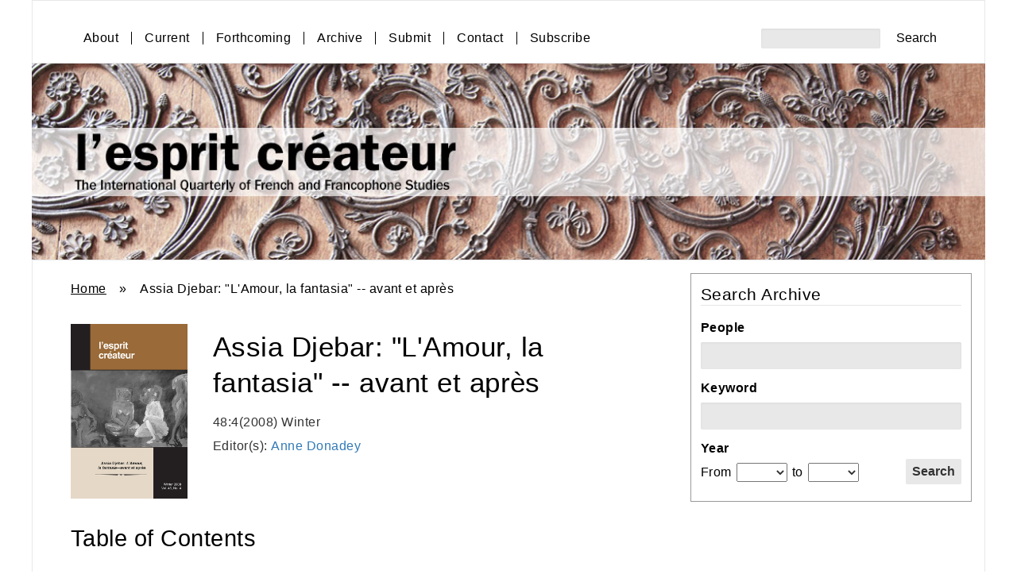

--- FILE ---
content_type: text/html; charset=UTF-8
request_url: https://www.espritcreateur.org/issue/assia-djebar-lamour-la-fantasia-avant-et-apr%C3%A8s
body_size: 35436
content:
<!DOCTYPE html>
<html lang="en" dir="ltr" prefix="content: http://purl.org/rss/1.0/modules/content/  dc: http://purl.org/dc/terms/  foaf: http://xmlns.com/foaf/0.1/  og: http://ogp.me/ns#  rdfs: http://www.w3.org/2000/01/rdf-schema#  schema: http://schema.org/  sioc: http://rdfs.org/sioc/ns#  sioct: http://rdfs.org/sioc/types#  skos: http://www.w3.org/2004/02/skos/core#  xsd: http://www.w3.org/2001/XMLSchema# ">
  <head>
    <meta charset="utf-8" />
<script async src="https://www.googletagmanager.com/gtag/js?id=UA-377878593"></script>
<script>window.dataLayer = window.dataLayer || [];function gtag(){dataLayer.push(arguments)};gtag("js", new Date());gtag("set", "developer_id.dMDhkMT", true);gtag("config", "UA-377878593", {"groups":"default","anonymize_ip":true,"page_placeholder":"PLACEHOLDER_page_path"});</script>
<link rel="canonical" href="https://www.espritcreateur.org/issue/assia-djebar-lamour-la-fantasia-avant-et-apr%C3%A8s" />
<meta name="Generator" content="Drupal 9 (https://www.drupal.org)" />
<meta name="MobileOptimized" content="width" />
<meta name="HandheldFriendly" content="true" />
<meta name="viewport" content="width=device-width, initial-scale=1.0" />
<link rel="icon" href="/themes/custom/jhup_basic/favicon.ico" type="image/vnd.microsoft.icon" />

    <title>Assia Djebar: &quot;L&#039;Amour, la fantasia&quot; -- avant et après | L&#039;Esprit Createur</title>
    <link rel="stylesheet" media="all" href="/sites/default/files/css/css_uzvrkhaWwR08Auub7eXD5hi-mpXoLjs0OeLFmTUhG2o.css" />
<link rel="stylesheet" media="all" href="/sites/default/files/css/css_susm2tVtTFIjXxQo18kYVoU_Q8peayB23Jns0rLShuE.css" />
<link rel="stylesheet" media="print" href="/sites/default/files/css/css_nCi3uQB4VLfMAIpbxzxP1N6XBGM-xeFBEaJbkGm80Vk.css" />

    
  </head>
          
      <body class="page-issue-assia-djebar-lamour-la-fantasia-avant-et-après section-issue role--anonymous with-subnav sidebar-second one-sidebar">
    <div id="skip">
      <a href="#main-menu" class="visually-hidden focusable skip-link">
        Skip to main navigation
      </a>
    </div>
    
      <div class="dialog-off-canvas-main-canvas" data-off-canvas-main-canvas>
    <div class="layout-container">

  <!-- ______________________ HEADER _______________________ -->

      <header id="header">
      <div class="container">
        <div id="header-region">
          <div>
            <div class="views-exposed-form block-views block-exposedformarchive-searchpage-1" data-drupal-selector="views-exposed-form-archive-search-page-1" id="block-exposedformarchive-searchpage-1">
  
    
      <form action="/search/archive" method="get" id="views-exposed-form-archive-search-page-1" accept-charset="UTF-8">
  <div class="js-form-item form-item js-form-type-textfield form-item-search-api-fulltext-people js-form-item-search-api-fulltext-people">
      <label for="edit-search-api-fulltext-people--2">People</label>
        <input data-drupal-selector="edit-search-api-fulltext-people" type="text" id="edit-search-api-fulltext-people--2" name="search_api_fulltext_people" value="" size="30" maxlength="128" class="form-text" />

        </div>
<div class="js-form-item form-item js-form-type-textfield form-item-search-api-fulltext js-form-item-search-api-fulltext">
      <label for="edit-search-api-fulltext--2">Keyword</label>
        <input data-drupal-selector="edit-search-api-fulltext" type="text" id="edit-search-api-fulltext--2" name="search_api_fulltext" value="" size="30" maxlength="128" class="form-text" />

        </div>
<fieldset data-drupal-selector="edit-aggregated-years-wrapper" id="edit-aggregated-years-wrapper--2" class="js-form-item form-item js-form-wrapper form-wrapper">
      <legend>
    <span class="fieldset-legend">Year</span>
  </legend>
  <div class="fieldset-wrapper">
                <div class="js-form-item form-item js-form-type-select form-item-aggregated-years-min js-form-item-aggregated-years-min">
      <label for="edit-aggregated-years-min--2">From</label>
        <select data-drupal-selector="edit-aggregated-years-min" id="edit-aggregated-years-min--2" name="aggregated_years[min]" class="form-select"><option value="" selected="selected"></option><option value="2026">2026</option><option value="2025">2025</option><option value="2024">2024</option><option value="2023">2023</option><option value="2022">2022</option><option value="2021">2021</option><option value="2020">2020</option><option value="2019">2019</option><option value="2018">2018</option><option value="2017">2017</option><option value="2016">2016</option><option value="2015">2015</option><option value="2014">2014</option><option value="2013">2013</option><option value="2012">2012</option><option value="2011">2011</option><option value="2010">2010</option><option value="2009">2009</option><option value="2008">2008</option><option value="2007">2007</option><option value="2006">2006</option><option value="2005">2005</option><option value="2004">2004</option><option value="2003">2003</option><option value="2002">2002</option><option value="2001">2001</option><option value="2000">2000</option><option value="1999">1999</option><option value="1998">1998</option><option value="1997">1997</option><option value="1996">1996</option><option value="1995">1995</option><option value="1994">1994</option><option value="1993">1993</option><option value="1992">1992</option><option value="1991">1991</option><option value="1990">1990</option><option value="1989">1989</option><option value="1988">1988</option><option value="1987">1987</option><option value="1986">1986</option><option value="1985">1985</option><option value="1984">1984</option><option value="1983">1983</option><option value="1982">1982</option><option value="1981">1981</option><option value="1980">1980</option><option value="1979">1979</option><option value="1978">1978</option><option value="1977">1977</option><option value="1976">1976</option><option value="1975">1975</option><option value="1974">1974</option><option value="1973">1973</option><option value="1972">1972</option><option value="1971">1971</option><option value="1970">1970</option><option value="1969">1969</option><option value="1968">1968</option><option value="1967">1967</option><option value="1966">1966</option><option value="1965">1965</option><option value="1964">1964</option><option value="1963">1963</option><option value="1962">1962</option><option value="1961">1961</option><option value="1960">1960</option></select>
        </div>
<div class="js-form-item form-item js-form-type-select form-item-aggregated-years-max js-form-item-aggregated-years-max">
      <label for="edit-aggregated-years-max--2">to</label>
        <select data-drupal-selector="edit-aggregated-years-max" id="edit-aggregated-years-max--2" name="aggregated_years[max]" class="form-select"><option value="" selected="selected"></option><option value="2026">2026</option><option value="2025">2025</option><option value="2024">2024</option><option value="2023">2023</option><option value="2022">2022</option><option value="2021">2021</option><option value="2020">2020</option><option value="2019">2019</option><option value="2018">2018</option><option value="2017">2017</option><option value="2016">2016</option><option value="2015">2015</option><option value="2014">2014</option><option value="2013">2013</option><option value="2012">2012</option><option value="2011">2011</option><option value="2010">2010</option><option value="2009">2009</option><option value="2008">2008</option><option value="2007">2007</option><option value="2006">2006</option><option value="2005">2005</option><option value="2004">2004</option><option value="2003">2003</option><option value="2002">2002</option><option value="2001">2001</option><option value="2000">2000</option><option value="1999">1999</option><option value="1998">1998</option><option value="1997">1997</option><option value="1996">1996</option><option value="1995">1995</option><option value="1994">1994</option><option value="1993">1993</option><option value="1992">1992</option><option value="1991">1991</option><option value="1990">1990</option><option value="1989">1989</option><option value="1988">1988</option><option value="1987">1987</option><option value="1986">1986</option><option value="1985">1985</option><option value="1984">1984</option><option value="1983">1983</option><option value="1982">1982</option><option value="1981">1981</option><option value="1980">1980</option><option value="1979">1979</option><option value="1978">1978</option><option value="1977">1977</option><option value="1976">1976</option><option value="1975">1975</option><option value="1974">1974</option><option value="1973">1973</option><option value="1972">1972</option><option value="1971">1971</option><option value="1970">1970</option><option value="1969">1969</option><option value="1968">1968</option><option value="1967">1967</option><option value="1966">1966</option><option value="1965">1965</option><option value="1964">1964</option><option value="1963">1963</option><option value="1962">1962</option><option value="1961">1961</option><option value="1960">1960</option></select>
        </div>

          </div>
</fieldset>
<div data-drupal-selector="edit-actions" class="form-actions js-form-wrapper form-wrapper" id="edit-actions--2"><input data-drupal-selector="edit-submit-archive-search-2" type="submit" id="edit-submit-archive-search--2" value="Search" class="button js-form-submit form-submit" />
</div>


</form>

  </div>

            <div id="block-mainmenu" class="block-superfish block-mainmenu">
  
    
      
<ul id="superfish-main" class="menu sf-menu sf-main sf-horizontal sf-style-none">
  
<li id="main-menu-link-content14aa3220-3dea-44a0-b99b-ec9c57c56028" class="sf-depth-1 sf-no-children"><a href="/about-journal" title="" class="sf-depth-1">About</a></li><li id="main-menu-link-contentb2e5387a-25c0-4dcf-9339-6238c8efa037" class="sf-depth-1 sf-no-children"><a href="/current-issue" class="sf-depth-1">Current</a></li><li id="main-menu-link-content517fc07e-2397-44f9-8abb-89daa60219d1" class="sf-depth-1 sf-no-children"><a href="/forthcoming-issues" title="" class="sf-depth-1">Forthcoming</a></li><li id="main-menu-link-contentbdba278f-a8bb-4d05-9e9b-77ce9f586287" class="sf-depth-1 sf-no-children"><a href="/archive" class="sf-depth-1">Archive</a></li><li id="main-menu-link-content0e036037-d466-4520-b7e9-5f4f41bf7a4d" class="sf-depth-1 sf-no-children"><a href="/submit" title="" class="sf-depth-1">Submit</a></li><li id="main-menu-link-content9a133a81-736d-4fe9-808e-fef50ed035dd" class="sf-depth-1 sf-no-children"><a href="/contact" title="Contact" class="sf-depth-1">Contact</a></li><li id="main-menu-link-contentd9e17d9d-7ec0-4541-88fc-286eacc022e4" class="sf-depth-1 sf-no-children"><a href="https://www.press.jhu.edu/journals/cart/for-sale?oc=1173" title="" class="sf-depth-1 sf-external">Subscribe</a></li>
</ul>

  </div>

          </div>
        </div>
                  <a href="/">
            <div id="block-archiveheader-2" class="block-block-content block-archiveheader-2">
  
    
      
            <div class="header_image__image">  <img loading="lazy" src="/sites/default/files/2022-03/header3.jpg" width="1170" height="241" alt="Archive Header" typeof="foaf:Image" />

</div>
      
  </div>

          </a>
              </div>
    </header><!-- /#header -->
  
  
  <!-- ______________________ MAIN _______________________ -->

  <div id="main">
    <div class="container">
      <div id="content-wrapper">
        <section id="content">

          <div id="content-header">

            

                          <div id="highlighted">  <div>
    <div data-drupal-messages-fallback class="hidden"></div>

  </div>
</div>
            
            

            
            
            

            
            
          </div><!-- /#content-header -->

          <div id="content-area">
              <div>
    <div id="block-jhup-basic-breadcrumbs" class="block-system block-jhup-basic-breadcrumbs">
  
    
        <nav class="breadcrumb" role="navigation" aria-labelledby="system-breadcrumb">
    <h2 id="system-breadcrumb" class="visually-hidden">Breadcrumb</h2>
    <ol>
          <li>
                  <a href="/">Home</a>
              </li>
          <li>
                  Assia Djebar: &quot;L&#039;Amour, la fantasia&quot; -- avant et après
              </li>
        </ol>
  </nav>
  

  </div>
<div id="block-jhup-basic-content" class="block-system block-jhup-basic-content">
  
    
      

<article data-history-node-id="191" role="article" about="/issue/assia-djebar-lamour-la-fantasia-avant-et-apr%C3%A8s" class="node issue issue--layout-full">

  <div class="content">

          
            <div class="issue__cover">  <img loading="lazy" src="/sites/default/files/styles/issue_cover/public/covers/esp_48.4_front.jpg?itok=1Cwfij2T" width="147" height="220" alt="Issue Cover" typeof="foaf:Image" />


</div>
      
    
    <div class='issue__info__container'>
      <h1 class="issue__title">
        <span>Assia Djebar: &quot;L&#039;Amour, la fantasia&quot; -- avant et après</span>

      </h1>
            <div class='issue__info__inner'>
        <span class='issue__info__volume'>48:4</span>
        <span class='issue__info__year'>(2008) Winter<span>
      </div>
      <div class="issue__editor__wrapper">Editor(s): 
      <div class="issue__person">
              <div><a href="/people/anne-donadey" hreflang="en">Anne Donadey</a></div>
          </div>
  </div>
          </div>
  </div><!-- /.content -->

      <h2>Table of Contents</h2>
    <div class="views-element-container"><div class="js-view-dom-id-5c4f9039a0ffdf28aa96037a3654b78dc59008b2f8b84c5ff4d8e15cb3f8aaac view__articles_in_issue">
  
  
  

  
  
  

      <div class="views-row">

  
<article data-history-node-id="1810" role="article" about="/article/introduction-3" typeof="schema:Article" class="node article article--layout-teaser">

      <header>
                <a href="/article/introduction-3" rel="bookmark" class='french'><span property="schema:name">Introduction</span>
</a>
          </header>
  
  <div class="content">
    <div class="article__author__wrapper">Author(s): 
      <div class="article__person">
              <div><a href="/people/anne-donadey" hreflang="en">Anne Donadey</a></div>
          </div>
  </div>
    <div class="article__pages__wrapper">Pages: 
            <div class="article__start-page">1</div>
       - 
            <div class="article__end-page">4</div>
      </div>
  </div><!-- /.content -->

</article><!-- /.node -->
</div>
    <div class="views-row">

  
<article data-history-node-id="1811" role="article" about="/article/ecrire-de-main-morte-ou-lart-de-la-c%C3%A9sure-chez-assia-djebar" typeof="schema:Article" class="node article article--layout-teaser">

      <header>
                <a href="/article/ecrire-de-main-morte-ou-lart-de-la-c%C3%A9sure-chez-assia-djebar" rel="bookmark" class='french'><span property="schema:name">Ecrire de main morte ou l&#039;art de la césure chez Assia Djebar</span>
</a>
          </header>
  
  <div class="content">
    <div class="article__author__wrapper">Author(s): 
      <div class="article__person">
              <div><a href="/people/mireille-calle-gruber" hreflang="en">Mireille Calle-Gruber</a></div>
          </div>
  </div>
    <div class="article__pages__wrapper">Pages: 
            <div class="article__start-page">5</div>
       - 
            <div class="article__end-page">14</div>
      </div>
  </div><!-- /.content -->

</article><!-- /.node -->
</div>
    <div class="views-row">

  
<article data-history-node-id="1812" role="article" about="/article/woman-postcoloniality-otherness-djebars-discourses-histoire-and-alg%C3%A9rianit%C3%A9" typeof="schema:Article" class="node article article--layout-teaser">

      <header>
                <a href="/article/woman-postcoloniality-otherness-djebars-discourses-histoire-and-alg%C3%A9rianit%C3%A9" rel="bookmark" class='english'><span property="schema:name">Woman, Postcoloniality, Otherness: Djebar&#039;s Discourses of &quot;Histoire&quot; and &quot;Algérianité&quot;</span>
</a>
          </header>
  
  <div class="content">
    <div class="article__author__wrapper">Author(s): 
      <div class="article__person">
              <div><a href="/people/h-adlai-murdoch" hreflang="en">H Adlai Murdoch</a></div>
          </div>
  </div>
    <div class="article__pages__wrapper">Pages: 
            <div class="article__start-page">15</div>
       - 
            <div class="article__end-page">33</div>
      </div>
  </div><!-- /.content -->

</article><!-- /.node -->
</div>
    <div class="views-row">

  
<article data-history-node-id="1813" role="article" about="/index.php/article/la-querelle-des-discours-techniques-formelles-de-la-r%C3%A9%C3%A9criture-de-lhistoire-dans-lamour-la" typeof="schema:Article" class="node article article--layout-teaser">

      <header>
                <a href="/index.php/article/la-querelle-des-discours-techniques-formelles-de-la-r%C3%A9%C3%A9criture-de-lhistoire-dans-lamour-la" rel="bookmark" class='french'><span property="schema:name">La Querelle des discours: techniques formelles de la réécriture de l&#039;histoire dans &quot;L&#039;Amour, la fantasia&quot;</span>
</a>
          </header>
  
  <div class="content">
    <div class="article__author__wrapper">Author(s): 
      <div class="article__person">
              <div><a href="/index.php/people/veronika-thiel" hreflang="en">Veronika Thiel</a></div>
          </div>
  </div>
    <div class="article__pages__wrapper">Pages: 
            <div class="article__start-page">34</div>
       - 
            <div class="article__end-page">46</div>
      </div>
  </div><!-- /.content -->

</article><!-- /.node -->
</div>
    <div class="views-row">

  
<article data-history-node-id="1814" role="article" about="/article/femme-d%C3%A9criture-fran%C3%A7aise-la-francographie-djebarienne" typeof="schema:Article" class="node article article--layout-teaser">

      <header>
                <a href="/article/femme-d%C3%A9criture-fran%C3%A7aise-la-francographie-djebarienne" rel="bookmark" class='french'><span property="schema:name">Femme d&#039;écriture française: la francographie djebarienne</span>
</a>
          </header>
  
  <div class="content">
    <div class="article__author__wrapper">Author(s): 
      <div class="article__person">
              <div><a href="/people/muriel-walker" hreflang="en">Muriel Walker</a></div>
          </div>
  </div>
    <div class="article__pages__wrapper">Pages: 
            <div class="article__start-page">47</div>
       - 
            <div class="article__end-page">55</div>
      </div>
  </div><!-- /.content -->

</article><!-- /.node -->
</div>
    <div class="views-row">

  
<article data-history-node-id="1815" role="article" about="/article/itineraries-desire-and-excesses-home-assia-djebars-cohabitation-la-langue-adverse" typeof="schema:Article" class="node article article--layout-teaser">

      <header>
                <a href="/article/itineraries-desire-and-excesses-home-assia-djebars-cohabitation-la-langue-adverse" rel="bookmark" class='english'><span property="schema:name">Itineraries of Desire and the Excesses of Home: Assia Djebar&#039;s Cohabitation with &quot;la langue adverse&quot;</span>
</a>
          </header>
  
  <div class="content">
    <div class="article__author__wrapper">Author(s): 
      <div class="article__person">
              <div><a href="/people/guilan-siassi" hreflang="en">Guilan Siassi</a></div>
          </div>
  </div>
    <div class="article__pages__wrapper">Pages: 
            <div class="article__start-page">56</div>
       - 
            <div class="article__end-page">68</div>
      </div>
  </div><!-- /.content -->

</article><!-- /.node -->
</div>
    <div class="views-row">

  
<article data-history-node-id="1816" role="article" about="/article/psychoanalysis-and-anamnesis-national-allegory-nawal-el-saadawi-and-assia-djebar" typeof="schema:Article" class="node article article--layout-teaser">

      <header>
                <a href="/article/psychoanalysis-and-anamnesis-national-allegory-nawal-el-saadawi-and-assia-djebar" rel="bookmark" class='english'><span property="schema:name">Psychoanalysis and Anamnesis in the National Allegory of Nawal El Saadawi and Assia Djebar</span>
</a>
          </header>
  
  <div class="content">
    <div class="article__author__wrapper">Author(s): 
      <div class="article__person">
              <div><a href="/people/rita-faulkner" hreflang="en">Rita A Faulkner</a></div>
          </div>
  </div>
    <div class="article__pages__wrapper">Pages: 
            <div class="article__start-page">69</div>
       - 
            <div class="article__end-page">80</div>
      </div>
  </div><!-- /.content -->

</article><!-- /.node -->
</div>
    <div class="views-row">

  
<article data-history-node-id="1817" role="article" about="/article/introjection-and-incorporation-assia-djebars-la-femme-sans-s%C3%A9pulture" typeof="schema:Article" class="node article article--layout-teaser">

      <header>
                <a href="/article/introjection-and-incorporation-assia-djebars-la-femme-sans-s%C3%A9pulture" rel="bookmark" class='english'><span property="schema:name">Introjection and Incorporation in Assia Djebar&#039;s &quot;La Femme sans sépulture&quot;</span>
</a>
          </header>
  
  <div class="content">
    <div class="article__author__wrapper">Author(s): 
      <div class="article__person">
              <div><a href="/people/anne-donadey" hreflang="en">Anne Donadey</a></div>
          </div>
  </div>
    <div class="article__pages__wrapper">Pages: 
            <div class="article__start-page">81</div>
       - 
            <div class="article__end-page">91</div>
      </div>
  </div><!-- /.content -->

</article><!-- /.node -->
</div>
    <div class="views-row">

  
<article data-history-node-id="1818" role="article" about="/index.php/article/la-r%C3%A9%C3%A9dition-de-femmes-dalger-dans-leur-appartement" typeof="schema:Article" class="node article article--layout-teaser">

      <header>
                <a href="/index.php/article/la-r%C3%A9%C3%A9dition-de-femmes-dalger-dans-leur-appartement" rel="bookmark" class='french'><span property="schema:name">La Réédition de &quot;Femmes d&#039;Alger dans leur appartement&quot;</span>
</a>
          </header>
  
  <div class="content">
    <div class="article__author__wrapper">Author(s): 
      <div class="article__person">
              <div><a href="/index.php/people/carine-bourget" hreflang="en">Carine Bourget</a></div>
          </div>
  </div>
    <div class="article__pages__wrapper">Pages: 
            <div class="article__start-page">92</div>
       - 
            <div class="article__end-page">103</div>
      </div>
  </div><!-- /.content -->

</article><!-- /.node -->
</div>
    <div class="views-row">

  
<article data-history-node-id="1819" role="article" about="/article/ces-voix-au-fil-de-soie-le-d%C3%A9tour-du-po%C3%A9tique" typeof="schema:Article" class="node article article--layout-teaser">

      <header>
                <a href="/article/ces-voix-au-fil-de-soie-le-d%C3%A9tour-du-po%C3%A9tique" rel="bookmark" class='french'><span property="schema:name">Ces voix au fil de soi(e): le détour du poétique</span>
</a>
          </header>
  
  <div class="content">
    <div class="article__author__wrapper">Author(s): 
      <div class="article__person">
              <div><a href="/people/fran%C3%A7oise-lionnet" hreflang="en">Françoise Lionnet</a></div>
          </div>
  </div>
    <div class="article__pages__wrapper">Pages: 
            <div class="article__start-page">104</div>
       - 
            <div class="article__end-page">116</div>
      </div>
  </div><!-- /.content -->

</article><!-- /.node -->
</div>
    <div class="views-row">

  
<article data-history-node-id="1820" role="article" about="/article/une-visite-dans-latelier-itin%C3%A9rant-dassia-djebar" typeof="schema:Article" class="node article article--layout-teaser">

      <header>
                <a href="/article/une-visite-dans-latelier-itin%C3%A9rant-dassia-djebar" rel="bookmark" class='french'><span property="schema:name">Une visite dans l&#039;atelier itinérant d&#039;Assia Djebar</span>
</a>
          </header>
  
  <div class="content">
    <div class="article__author__wrapper">Author(s): 
      <div class="article__person">
              <div><a href="/people/be%C3%AFda-chikhi" hreflang="en">Beïda Chikhi</a></div>
          </div>
  </div>
    <div class="article__pages__wrapper">Pages: 
            <div class="article__start-page">117</div>
       - 
            <div class="article__end-page">128</div>
      </div>
  </div><!-- /.content -->

</article><!-- /.node -->
</div>
    <div class="views-row">

  
<article data-history-node-id="1821" role="article" about="/article/silence-silk-or-writing-flight" typeof="schema:Article" class="node article article--layout-teaser">

      <header>
                <a href="/article/silence-silk-or-writing-flight" rel="bookmark" class='english'><span property="schema:name">&quot;Silence on Silk,&quot; or Writing in Flight</span>
</a>
          </header>
  
  <div class="content">
    <div class="article__author__wrapper">Author(s): 
      <div class="article__person">
              <div><a href="/people/assia-djebar" hreflang="en">Assia Djebar</a></div>
          </div>
  </div>
    <div class="article__pages__wrapper">Pages: 
            <div class="article__start-page">129</div>
       - 
            <div class="article__end-page">132</div>
      </div>
  </div><!-- /.content -->

</article><!-- /.node -->
</div>

    

  
  

  
  
</div>
</div>

  
</article><!-- /.node -->

  </div>

  </div>

          </div>

        </section><!-- /#content -->

        
                  <aside id="sidebar-second" class="column sidebar second">
              <div>
    <div class="views-exposed-form block-views block-exposedformarchive-searchpage-1-2" data-drupal-selector="views-exposed-form-archive-search-page-1" id="block-exposedformarchive-searchpage-1-2">
  
      <h2>Search Archive</h2>
    
      <form action="/search/archive" method="get" id="views-exposed-form-archive-search-page-1" accept-charset="UTF-8">
  <div class="js-form-item form-item js-form-type-textfield form-item-search-api-fulltext-people js-form-item-search-api-fulltext-people">
      <label for="edit-search-api-fulltext-people">People</label>
        <input data-drupal-selector="edit-search-api-fulltext-people" type="text" id="edit-search-api-fulltext-people" name="search_api_fulltext_people" value="" size="30" maxlength="128" class="form-text" />

        </div>
<div class="js-form-item form-item js-form-type-textfield form-item-search-api-fulltext js-form-item-search-api-fulltext">
      <label for="edit-search-api-fulltext">Keyword</label>
        <input data-drupal-selector="edit-search-api-fulltext" type="text" id="edit-search-api-fulltext" name="search_api_fulltext" value="" size="30" maxlength="128" class="form-text" />

        </div>
<fieldset data-drupal-selector="edit-aggregated-years-wrapper" id="edit-aggregated-years-wrapper" class="js-form-item form-item js-form-wrapper form-wrapper">
      <legend>
    <span class="fieldset-legend">Year</span>
  </legend>
  <div class="fieldset-wrapper">
                <div class="js-form-item form-item js-form-type-select form-item-aggregated-years-min js-form-item-aggregated-years-min">
      <label for="edit-aggregated-years-min">From</label>
        <select data-drupal-selector="edit-aggregated-years-min" id="edit-aggregated-years-min" name="aggregated_years[min]" class="form-select"><option value="" selected="selected"></option><option value="2026">2026</option><option value="2025">2025</option><option value="2024">2024</option><option value="2023">2023</option><option value="2022">2022</option><option value="2021">2021</option><option value="2020">2020</option><option value="2019">2019</option><option value="2018">2018</option><option value="2017">2017</option><option value="2016">2016</option><option value="2015">2015</option><option value="2014">2014</option><option value="2013">2013</option><option value="2012">2012</option><option value="2011">2011</option><option value="2010">2010</option><option value="2009">2009</option><option value="2008">2008</option><option value="2007">2007</option><option value="2006">2006</option><option value="2005">2005</option><option value="2004">2004</option><option value="2003">2003</option><option value="2002">2002</option><option value="2001">2001</option><option value="2000">2000</option><option value="1999">1999</option><option value="1998">1998</option><option value="1997">1997</option><option value="1996">1996</option><option value="1995">1995</option><option value="1994">1994</option><option value="1993">1993</option><option value="1992">1992</option><option value="1991">1991</option><option value="1990">1990</option><option value="1989">1989</option><option value="1988">1988</option><option value="1987">1987</option><option value="1986">1986</option><option value="1985">1985</option><option value="1984">1984</option><option value="1983">1983</option><option value="1982">1982</option><option value="1981">1981</option><option value="1980">1980</option><option value="1979">1979</option><option value="1978">1978</option><option value="1977">1977</option><option value="1976">1976</option><option value="1975">1975</option><option value="1974">1974</option><option value="1973">1973</option><option value="1972">1972</option><option value="1971">1971</option><option value="1970">1970</option><option value="1969">1969</option><option value="1968">1968</option><option value="1967">1967</option><option value="1966">1966</option><option value="1965">1965</option><option value="1964">1964</option><option value="1963">1963</option><option value="1962">1962</option><option value="1961">1961</option><option value="1960">1960</option></select>
        </div>
<div class="js-form-item form-item js-form-type-select form-item-aggregated-years-max js-form-item-aggregated-years-max">
      <label for="edit-aggregated-years-max">to</label>
        <select data-drupal-selector="edit-aggregated-years-max" id="edit-aggregated-years-max" name="aggregated_years[max]" class="form-select"><option value="" selected="selected"></option><option value="2026">2026</option><option value="2025">2025</option><option value="2024">2024</option><option value="2023">2023</option><option value="2022">2022</option><option value="2021">2021</option><option value="2020">2020</option><option value="2019">2019</option><option value="2018">2018</option><option value="2017">2017</option><option value="2016">2016</option><option value="2015">2015</option><option value="2014">2014</option><option value="2013">2013</option><option value="2012">2012</option><option value="2011">2011</option><option value="2010">2010</option><option value="2009">2009</option><option value="2008">2008</option><option value="2007">2007</option><option value="2006">2006</option><option value="2005">2005</option><option value="2004">2004</option><option value="2003">2003</option><option value="2002">2002</option><option value="2001">2001</option><option value="2000">2000</option><option value="1999">1999</option><option value="1998">1998</option><option value="1997">1997</option><option value="1996">1996</option><option value="1995">1995</option><option value="1994">1994</option><option value="1993">1993</option><option value="1992">1992</option><option value="1991">1991</option><option value="1990">1990</option><option value="1989">1989</option><option value="1988">1988</option><option value="1987">1987</option><option value="1986">1986</option><option value="1985">1985</option><option value="1984">1984</option><option value="1983">1983</option><option value="1982">1982</option><option value="1981">1981</option><option value="1980">1980</option><option value="1979">1979</option><option value="1978">1978</option><option value="1977">1977</option><option value="1976">1976</option><option value="1975">1975</option><option value="1974">1974</option><option value="1973">1973</option><option value="1972">1972</option><option value="1971">1971</option><option value="1970">1970</option><option value="1969">1969</option><option value="1968">1968</option><option value="1967">1967</option><option value="1966">1966</option><option value="1965">1965</option><option value="1964">1964</option><option value="1963">1963</option><option value="1962">1962</option><option value="1961">1961</option><option value="1960">1960</option></select>
        </div>

          </div>
</fieldset>
<div data-drupal-selector="edit-actions" class="form-actions js-form-wrapper form-wrapper" id="edit-actions"><input data-drupal-selector="edit-submit-archive-search" type="submit" id="edit-submit-archive-search" value="Search" class="button js-form-submit form-submit" />
</div>


</form>

  </div>

  </div>

          </aside><!-- /#sidebar-second -->
        
      </div><!-- /#content-wrapper -->
      
    </div><!-- /.container -->
  </div><!-- /#main -->

  <!-- ______________________ FOOTER _______________________ -->

  <footer id="footer">
    <div class="container">
      <div id="footer-region">
        <a href="https://www.press.jhu.edu/journals/" target="_blank" class="footer__link--jhu">Johns Hopkins University Press</a>
        <span> | Copyright © 2026</span>
        <a href="https://www.press.jhu.edu/journals/lesprit-createur" target="_blank" class="footer__link--site">L’Esprit Créateur.</a>
        <span>All rights reserved. | </span>
        <a href="https://www.press.jhu.edu/about/jhup-privacy-policy" target="_blank" class="footer__link--pp">Privacy Policy</a>
      </div>
    </div>
  </footer><!-- /#footer -->

</div><!-- /.layout-container -->

  </div>

    
    <script type="application/json" data-drupal-selector="drupal-settings-json">{"path":{"baseUrl":"\/","scriptPath":null,"pathPrefix":"","currentPath":"node\/191","currentPathIsAdmin":false,"isFront":false,"currentLanguage":"en"},"pluralDelimiter":"\u0003","suppressDeprecationErrors":true,"google_analytics":{"account":{},"trackOutbound":true,"trackMailto":true,"trackTel":true,"trackDownload":true,"trackDownloadExtensions":"7z|aac|arc|arj|asf|asx|avi|bin|csv|doc(x|m)?|dot(x|m)?|exe|flv|gif|gz|gzip|hqx|jar|jpe?g|js|mp(2|3|4|e?g)|mov(ie)?|msi|msp|pdf|phps|png|ppt(x|m)?|pot(x|m)?|pps(x|m)?|ppam|sld(x|m)?|thmx|qtm?|ra(m|r)?|sea|sit|tar|tgz|torrent|txt|wav|wma|wmv|wpd|xls(x|m|b)?|xlt(x|m)|xlam|xml|z|zip"},"ajaxTrustedUrl":{"\/search\/archive":true},"superfish":{"superfish-main":{"id":"superfish-main","sf":{"animation":{"opacity":"show","height":"show"},"speed":"fast"},"plugins":{"touchscreen":{"behaviour":"1","mode":"window_width","breakpoint":960},"smallscreen":{"mode":"window_width","breakpoint":960,"accordionButton":"2","title":"Main menu"},"supposition":true,"supersubs":true}}},"user":{"uid":0,"permissionsHash":"71afe69891188281552929976466ee7a522c42b2fc7d77080d32c0a883990f78"}}</script>
<script src="/sites/default/files/js/js_a_78P8u_XniEgTn9oujf7Nwt01ZLpeCeIelVRtuvDzY.js"></script>

      </body>
</html>


--- FILE ---
content_type: text/css
request_url: https://www.espritcreateur.org/sites/default/files/css/css_susm2tVtTFIjXxQo18kYVoU_Q8peayB23Jns0rLShuE.css
body_size: 6397
content:
html{font-family:sans-serif;-ms-text-size-adjust:100%;-webkit-text-size-adjust:100%;}body{margin:0;}article,aside,details,figcaption,figure,footer,header,hgroup,main,menu,nav,section,summary{display:block;}audio,canvas,progress,video{display:inline-block;vertical-align:baseline;}audio:not([controls]){display:none;height:0;}[hidden],template{display:none;}a{background-color:transparent;}a:active,a:hover{outline:0;}abbr[title]{border-bottom:1px dotted;}b,strong{font-weight:bold;}dfn{font-style:italic;}h1{font-size:2em;margin:0.67em 0;}mark{background:#ff0;color:#000;}small{font-size:80%;}sub,sup{font-size:75%;line-height:0;position:relative;vertical-align:baseline;}sup{top:-0.5em;}sub{bottom:-0.25em;}img{border:0;}svg:not(:root){overflow:hidden;}figure{margin:1em 40px;}hr{box-sizing:content-box;height:0;}pre{overflow:auto;}code,kbd,pre,samp{font-family:monospace,monospace;font-size:1em;}button,input,optgroup,select,textarea{color:inherit;font:inherit;margin:0;}button{overflow:visible;}button,select{text-transform:none;}button,html input[type="button"],input[type="reset"],input[type="submit"]{-webkit-appearance:button;cursor:pointer;}button[disabled],html input[disabled]{cursor:default;}button::-moz-focus-inner,input::-moz-focus-inner{border:0;padding:0;}input{line-height:normal;}input[type="checkbox"],input[type="radio"]{box-sizing:border-box;padding:0;}input[type="number"]::-webkit-inner-spin-button,input[type="number"]::-webkit-outer-spin-button{height:auto;}input[type="search"]{-webkit-appearance:textfield;box-sizing:content-box;}input[type="search"]::-webkit-search-cancel-button,input[type="search"]::-webkit-search-decoration{-webkit-appearance:none;}fieldset{border:1px solid #c0c0c0;margin:0 2px;padding:0.35em 0.625em 0.75em;}legend{border:0;padding:0;}textarea{overflow:auto;}optgroup{font-weight:bold;}table{border-collapse:collapse;border-spacing:0;}td,th{padding:0;}
@media (min--moz-device-pixel-ratio:0){summary{display:list-item;}}
button,[type=button],[type=reset],[type=submit]{-webkit-appearance:none;-moz-appearance:none;appearance:none;background-color:#337ab7;border:0;border-radius:2px;color:#fff;cursor:pointer;display:inline-block;font-family:"Open Sans",sans-serif;font-size:16px;-webkit-font-smoothing:antialiased;font-weight:600;line-height:1;padding:0.75em 1.5em;text-align:center;text-decoration:none;-webkit-transition:background-color 150ms ease;-o-transition:background-color 150ms ease;transition:background-color 150ms ease;-webkit-user-select:none;-moz-user-select:none;-ms-user-select:none;user-select:none;vertical-align:middle;white-space:nowrap;}button:hover,button:focus,[type=button]:hover,[type=button]:focus,[type=reset]:hover,[type=reset]:focus,[type=submit]:hover,[type=submit]:focus{background-color:#296292;color:#fff;}button:disabled,[type=button]:disabled,[type=reset]:disabled,[type=submit]:disabled{cursor:not-allowed;opacity:0.5;}button:disabled:hover,[type=button]:disabled:hover,[type=reset]:disabled:hover,[type=submit]:disabled:hover{background-color:#337ab7;}fieldset{background-color:transparent;border:0;margin:0;padding:0;}legend{font-weight:600;margin-bottom:0.375em;padding:0;}label{display:block;font-weight:normal;margin-bottom:0.375em;}input,select,textarea{display:block;font-family:"Open Sans",sans-serif;font-size:16px;}[type=color],[type=date],[type=datetime],[type=datetime-local],[type=email],[type=month],[type=number],[type=password],[type=search],[type=tel],[type=text],[type=time],[type=url],[type=week],input:not([type]),textarea{-webkit-appearance:none;-moz-appearance:none;appearance:none;background-color:#fff;border:1px solid #ddd;border-radius:2px;-webkit-box-shadow:inset 0 1px 3px rgba(0,0,0,0.06);box-shadow:inset 0 1px 3px rgba(0,0,0,0.06);-webkit-box-sizing:border-box;box-sizing:border-box;margin-bottom:0.75em;padding:0.5em;-webkit-transition:border-color 150ms ease;-o-transition:border-color 150ms ease;transition:border-color 150ms ease;width:100%;}[type=color]:hover,[type=date]:hover,[type=datetime]:hover,[type=datetime-local]:hover,[type=email]:hover,[type=month]:hover,[type=number]:hover,[type=password]:hover,[type=search]:hover,[type=tel]:hover,[type=text]:hover,[type=time]:hover,[type=url]:hover,[type=week]:hover,input:not([type]):hover,textarea:hover{border-color:#cccccc;}[type=color]:focus,[type=date]:focus,[type=datetime]:focus,[type=datetime-local]:focus,[type=email]:focus,[type=month]:focus,[type=number]:focus,[type=password]:focus,[type=search]:focus,[type=tel]:focus,[type=text]:focus,[type=time]:focus,[type=url]:focus,[type=week]:focus,input:not([type]):focus,textarea:focus{border-color:#337ab7;-webkit-box-shadow:inset 0 1px 3px rgba(0,0,0,0.06),0 0 5px rgba(51,122,183,0.7);box-shadow:inset 0 1px 3px rgba(0,0,0,0.06),0 0 5px rgba(51,122,183,0.7);outline:none;}[type=color]:disabled,[type=date]:disabled,[type=datetime]:disabled,[type=datetime-local]:disabled,[type=email]:disabled,[type=month]:disabled,[type=number]:disabled,[type=password]:disabled,[type=search]:disabled,[type=tel]:disabled,[type=text]:disabled,[type=time]:disabled,[type=url]:disabled,[type=week]:disabled,input:not([type]):disabled,textarea:disabled{background-color:#f2f2f2;cursor:not-allowed;}[type=color]:disabled:hover,[type=date]:disabled:hover,[type=datetime]:disabled:hover,[type=datetime-local]:disabled:hover,[type=email]:disabled:hover,[type=month]:disabled:hover,[type=number]:disabled:hover,[type=password]:disabled:hover,[type=search]:disabled:hover,[type=tel]:disabled:hover,[type=text]:disabled:hover,[type=time]:disabled:hover,[type=url]:disabled:hover,[type=week]:disabled:hover,input:not([type]):disabled:hover,textarea:disabled:hover{border:1px solid #ddd;}[type=color]::-webkit-input-placeholder,[type=date]::-webkit-input-placeholder,[type=datetime]::-webkit-input-placeholder,[type=datetime-local]::-webkit-input-placeholder,[type=email]::-webkit-input-placeholder,[type=month]::-webkit-input-placeholder,[type=number]::-webkit-input-placeholder,[type=password]::-webkit-input-placeholder,[type=search]::-webkit-input-placeholder,[type=tel]::-webkit-input-placeholder,[type=text]::-webkit-input-placeholder,[type=time]::-webkit-input-placeholder,[type=url]::-webkit-input-placeholder,[type=week]::-webkit-input-placeholder,input:not([type])::-webkit-input-placeholder,textarea::-webkit-input-placeholder{color:#858585;}[type=color]::-moz-placeholder,[type=date]::-moz-placeholder,[type=datetime]::-moz-placeholder,[type=datetime-local]::-moz-placeholder,[type=email]::-moz-placeholder,[type=month]::-moz-placeholder,[type=number]::-moz-placeholder,[type=password]::-moz-placeholder,[type=search]::-moz-placeholder,[type=tel]::-moz-placeholder,[type=text]::-moz-placeholder,[type=time]::-moz-placeholder,[type=url]::-moz-placeholder,[type=week]::-moz-placeholder,input:not([type])::-moz-placeholder,textarea::-moz-placeholder{color:#858585;}[type=color]::-ms-input-placeholder,[type=date]::-ms-input-placeholder,[type=datetime]::-ms-input-placeholder,[type=datetime-local]::-ms-input-placeholder,[type=email]::-ms-input-placeholder,[type=month]::-ms-input-placeholder,[type=number]::-ms-input-placeholder,[type=password]::-ms-input-placeholder,[type=search]::-ms-input-placeholder,[type=tel]::-ms-input-placeholder,[type=text]::-ms-input-placeholder,[type=time]::-ms-input-placeholder,[type=url]::-ms-input-placeholder,[type=week]::-ms-input-placeholder,input:not([type])::-ms-input-placeholder,textarea::-ms-input-placeholder{color:#858585;}[type=color]::placeholder,[type=date]::placeholder,[type=datetime]::placeholder,[type=datetime-local]::placeholder,[type=email]::placeholder,[type=month]::placeholder,[type=number]::placeholder,[type=password]::placeholder,[type=search]::placeholder,[type=tel]::placeholder,[type=text]::placeholder,[type=time]::placeholder,[type=url]::placeholder,[type=week]::placeholder,input:not([type])::placeholder,textarea::placeholder{color:#858585;}textarea{resize:vertical;}[type=checkbox],[type=radio]{display:inline;margin-right:0.375em;}[type=file]{margin-bottom:0.75em;width:100%;}select{margin-bottom:1.5em;max-width:100%;width:auto;}[type=checkbox]:focus,[type=radio]:focus,[type=file]:focus,select:focus{outline:3px solid rgba(51,122,183,0.6);outline-offset:2px;}input[type=search]{-webkit-box-sizing:border-box;box-sizing:border-box;}ul{list-style-type:disc;margin:0.5em 0 1em 2em;padding:0;}ol{list-style-type:decimal;margin:0.5em 0 1em 2em;padding:0;}dl{margin:0;}dt{font-weight:600;margin:0;}dd{margin:0;}figure{margin:0;}img,picture{max-width:100%;height:auto;vertical-align:top;}table{border-collapse:collapse;margin:1.5em 0;text-align:left;}thead{line-height:1.3;vertical-align:bottom;}tbody{vertical-align:top;}tr{border-bottom:1px solid #ddd;}th{font-weight:600;}th,td{padding:0.75em;}html{color:#333;font-family:"Open Sans",sans-serif;font-size:16px;line-height:1.5;letter-spacing:0.03em;}h1,h2,h3,h4,h5,h6{font-family:"Open Sans",sans-serif;font-size:16px;line-height:1.3;margin:0 0 0.75em;}h1{color:#000;font-size:2.2em;font-weight:normal;}h2{color:#000;font-size:1.8em;font-weight:normal;}h3{color:#000;font-size:1.4em;font-weight:normal;}h4{font-size:1.2em;}h5{font-size:1.1em;}p{line-height:1.42857143;margin:0 0 0.75em;}a{color:#337ab7;text-decoration:none;-webkit-transition:color 150ms ease;-o-transition:color 150ms ease;transition:color 150ms ease;}a:active,a:focus,a:hover{color:#265c89;text-decoration:underline;}label{color:#00285e;font-weight:bold;}hr{border-bottom:1px solid #ddd;border-left:0;border-right:0;border-top:0;margin:1.5em 0;}pre,code,tt{font:1em "andale mono","lucida console",monospace;line-height:1.5;}pre{background-color:#efefef;display:block;padding:5px;margin:5px 0;border:1px solid #aaaaaa;}abbr{border-bottom:1px dotted #666666;cursor:help;white-space:nowrap;}@font-face{font-family:"icomoon";src:url(/themes/custom/jhup_basic/fonts/icomoon.eot?1pnqw=);src:url(/themes/custom/jhup_basic/fonts/icomoon.eot?1pnqw=#iefix) format("embedded-opentype"),url(/themes/custom/jhup_basic/fonts/icomoon.ttf?1pnqw=) format("truetype"),url(/themes/custom/jhup_basic/fonts/icomoon.woff?1pnqw=) format("woff"),url(/themes/custom/jhup_basic/fonts/icomoon.svg?1pnqw=#icomoon) format("svg");font-weight:normal;font-style:normal;font-display:block;}
html{background-color:#fff;-webkit-box-sizing:border-box;box-sizing:border-box;}*,*::before,*::after{-webkit-box-sizing:inherit;box-sizing:inherit;}html,body{height:100%;}body{margin:0;}.container{margin:auto;}.container::after{clear:both;content:"";display:block;}@media only screen and (min-width:720px){.container{max-width:720px;}}@media only screen and (min-width:960px){.container{max-width:960px;}}@media only screen and (min-width:1200px){.container{max-width:1200px;}}#content-wrapper{margin-left:-20px;margin-right:-20px;width:calc(100% + 40px);}.no-sidebar #content{width:calc(100% - 40px);float:left;margin-left:20px;}@media only screen and (min-width:720px){.no-sidebar #content{width:calc(100% - 40px);float:left;margin-left:20px;}}@media only screen and (min-width:960px){.no-sidebar #content{width:calc(100% - 40px);float:left;margin-left:20px;}}@media only screen and (min-width:720px){.one-sidebar.sidebar-second #content{width:calc(75% - 35px);float:left;margin-left:20px;}}@media only screen and (min-width:960px){.one-sidebar.sidebar-second #content{width:calc(66.6666666667% - 33.3333333333px);float:left;margin-left:20px;}}@media only screen and (min-width:720px){.one-sidebar.sidebar-first #content{width:calc(75% - 35px);float:left;margin-left:20px;margin-left:calc(25% - 25px + 40px);}}@media only screen and (min-width:960px){.one-sidebar.sidebar-first #content{width:calc(75% - 35px);float:left;margin-left:20px;margin-left:calc(25% - 25px + 40px);}}@media only screen and (min-width:720px){.two-sidebars #content{width:calc(50% - 30px);float:left;margin-left:20px;margin-left:calc(25% - 25px + 40px);}}@media only screen and (min-width:960px){.two-sidebars #content{width:calc(41.6666666667% - 28.3333333333px);float:left;margin-left:20px;margin-left:calc(25% - 25px + 40px);}}@media only screen and (min-width:720px){#sidebar-first{width:calc(25% - 25px);float:left;margin-left:20px;margin-left:calc(-75% - 5px + 40px);}.one-sidebar.sidebar-first #sidebar-first{margin-left:calc(-100% - 0px + 40px);}}@media only screen and (min-width:960px){#sidebar-first{width:calc(25% - 25px);float:left;margin-left:20px;margin-left:calc(-66.6666666667% - 6.6666666667px + 40px);}.one-sidebar.sidebar-first #sidebar-first{margin-left:calc(-100% - 0px + 40px);}}@media only screen and (min-width:720px){#sidebar-second{width:calc(25% - 25px);float:left;margin-left:20px;margin-left:calc(0% - 20px + 40px);}}@media only screen and (min-width:960px){#sidebar-second{width:calc(33.3333333333% - 26.6666666667px);float:left;margin-left:20px;margin-left:calc(0% - 20px + 40px);}}#header,#footer,.mission,.breadcrumb,.node{clear:both;}body{width:100%;}.float_right{float:right;}.float_left{float:left;}.rtecenter{text-align:center;}
.breadcrumb{margin-bottom:32px;}.breadcrumb ol{margin-left:0;}.breadcrumb li{list-style-type:none;display:inline-block;color:#000;}.breadcrumb li:after{display:inline-block;content:"»";margin:0 12px;}.breadcrumb li:last-child{text-decoration:none;}.breadcrumb li:last-child:after{display:none;}.breadcrumb a{color:#000;-webkit-transition:color 150ms ease;-o-transition:color 150ms ease;transition:color 150ms ease;text-decoration:underline;}.breadcrumb a:active,.breadcrumb a:focus,.breadcrumb a:hover{color:#da444a;}#navigation li{list-style-type:none;display:inline-block;}.site-name{font-size:2.2em;line-height:1.3em;font-weight:300;padding:0 0 0.5em;margin:0;}.pager__item{display:inline;}.pager__item a{display:inline-block;}.front-page #main .block-jhup-basic-content{min-height:750px;padding:0 16px;background:url(/themes/custom/jhup_basic/images/source/homepage-esp.jpeg) no-repeat;-webkit-background-size:cover;background-size:cover;}.front-page #main .content{display:-webkit-box;display:-webkit-flex;display:flex;-webkit-box-pack:end;-webkit-justify-content:flex-end;justify-content:flex-end;}.front-page #main #content-area{background-repeat:no-repeat;background-position:center center;-webkit-background-size:cover;background-size:cover;}.front-page #main .page__body{min-height:650px;padding:15% 16px 5% 16px;width:100%;background-color:#fff;opacity:0.8;}@media (min-width:720px){.front-page #main .page__body{padding:15% 32px;width:50%;}}@media (min-width:960px){.front-page #main .page__body{width:40%;}}.front-page #main .page__body h2,.front-page #main .page__body p,.front-page #main .page__body a{color:#000;font-size:14px;line-height:2.3em;}#main .container{border:1px solid #e8e8e8;}#main .header_image__image img{width:100%;}#main .block-jhup-basic-breadcrumbs,#main .block-jhup-basic-page-title,#main .block-jhup-basic-content,#main .block-views-block-people-page-articles-written-by,#main .block-views-block-people-page-issues-edited-by,#main .block-jhup-ec-issue-archive{padding:0px 48px;}#main .block-jhup-basic-breadcrumbs{padding-top:16px;}#main .block-jhup-basic-content{min-height:600px;}#header #header-region{background-color:#fff;border:1px solid #e8e8e8;color:#000;}#header #header-region > div{display:-webkit-box;display:-webkit-flex;display:flex;-webkit-box-orient:vertical;-webkit-box-direction:normal;-webkit-flex-direction:column;flex-direction:column;padding-top:24px;}@media (min-width:960px){#header #header-region > div{-webkit-box-orient:horizontal;-webkit-box-direction:reverse;-webkit-flex-direction:row-reverse;flex-direction:row-reverse;-webkit-box-align:center;-webkit-align-items:center;align-items:center;-webkit-box-pack:justify;-webkit-justify-content:space-between;justify-content:space-between;padding:32px 32px 16px 32px;}}@media (min-width:1200px){#header #header-region > div{padding:32px 48px 16px 48px;}}#header .block-archiveheader-2 img{width:100%;-o-object-fit:cover;object-fit:cover;}#header .block-search{margin:0 0 24px 24px;}@media (min-width:960px){#header .block-search{margin:0;}}#header .block-search form{display:-webkit-box;display:-webkit-flex;display:flex;-webkit-box-align:center;-webkit-align-items:center;align-items:center;}#header .form-search{margin-bottom:0;width:125px;height:25px;color:#000;}#header .form-submit{color:#000;-webkit-transition:color 150ms ease;-o-transition:color 150ms ease;transition:color 150ms ease;width:75px;height:30px;padding:0;margin-left:8px;background-color:#fff;font-weight:normal;}#header .form-submit:active,#header .form-submit:focus,#header .form-submit:hover{color:#000;}#header a{color:#000;-webkit-transition:color 150ms ease;-o-transition:color 150ms ease;transition:color 150ms ease;text-decoration:none;}#header a:active,#header a:focus,#header a:hover{color:#000;}#header a:hover{text-decoration:underline;}#footer{background-color:#fff;color:#333;font-size:12px;text-align:center;margin:16px;padding:24px 0;}#footer #footer-region{display:-webkit-box;display:-webkit-flex;display:flex;-webkit-box-pack:center;-webkit-justify-content:center;justify-content:center;-webkit-box-align:center;-webkit-align-items:center;align-items:center;-webkit-flex-wrap:wrap;flex-wrap:wrap;}#footer #footer-region > *{margin-right:5px;}.front-page #footer{margin:0 16px;}#footer a{color:#333;-webkit-transition:color 150ms ease;-o-transition:color 150ms ease;transition:color 150ms ease;}#footer a:active,#footer a:focus,#footer a:hover{color:#000;}#footer img{width:40px;height:40px;}#footer .footer__link--site{font-style:italic;}.block-exposedformarchive-searchpage-1 input,.block-exposedformarchive-searchpage-1-2 input,.block-exposedformarchive-searchpage-1-2--3 input,.block-exposedformarchive-searchpage-1-3 input{background-color:#e8e8e8;border:none;}.block-exposedformarchive-searchpage-1 form{display:-webkit-box;display:-webkit-flex;display:flex;-webkit-box-align:center;-webkit-align-items:center;align-items:center;-webkit-box-pack:end;-webkit-justify-content:flex-end;justify-content:flex-end;margin:24px 12px 16px 0;}@media (min-width:960px){.block-exposedformarchive-searchpage-1 form{margin:0;}}.block-exposedformarchive-searchpage-1 label,.block-exposedformarchive-searchpage-1 legend,.block-exposedformarchive-searchpage-1 .js-form-item-aggregated-years-min,.block-exposedformarchive-searchpage-1 .js-form-item-aggregated-years-max,.block-exposedformarchive-searchpage-1 .form-item-search-api-fulltext-people{display:none;}.block-exposedformarchive-searchpage-1 .form-text{height:25px;width:150px;margin:0;}.block-exposedformarchive-searchpage-1 .form-submit{background-color:#E5E5E5;-webkit-transition:background-color 150ms ease;-o-transition:background-color 150ms ease;transition:background-color 150ms ease;height:25px;padding:5px 6px;margin-left:5px;color:#333;font-size:16px;}.block-exposedformarchive-searchpage-1 .form-submit:active,.block-exposedformarchive-searchpage-1 .form-submit:focus,.block-exposedformarchive-searchpage-1 .form-submit:hover{background-color:#d4d4d4;}.block-exposedformarchive-searchpage-1 .form-submit:hover{text-decoration:underline;}.block-jhup-basic-breadcrumbs{position:relative;}.block-exposedformarchive-searchpage-1-3{width:280px;position:absolute;top:72px;left:0;right:0;margin:0 auto;padding:12px 12px 0 12px;border:1px solid #999999;}@media (min-width:720px){.block-exposedformarchive-searchpage-1-3{width:330px;top:16px;right:48px;left:unset;margin:unset;}}.block-exposedformarchive-searchpage-1-3 h2{font-size:21px;margin-bottom:8px;}.block-exposedformarchive-searchpage-1-3 .fieldset-wrapper{display:-webkit-box;display:-webkit-flex;display:flex;-webkit-flex-wrap:wrap;flex-wrap:wrap;}.block-exposedformarchive-searchpage-1-3 label{color:#000;margin-right:6px;}.block-exposedformarchive-searchpage-1-3 legend{color:#000;}.block-exposedformarchive-searchpage-1-3 select{width:64px;height:24px;}.block-exposedformarchive-searchpage-1-3 input[type=text]{width:100%;height:22px;}.block-exposedformarchive-searchpage-1-3 .form-actions{position:relative;}.block-exposedformarchive-searchpage-1-3 .form-submit{position:absolute;right:0;top:-54px;padding:0.5em;background-color:#e8e8e8;color:#333;font-size:16px;}.block-exposedformarchive-searchpage-1-3 .form-submit:hover{text-decoration:underline;}.block-exposedformarchive-searchpage-1-3 .form-item-aggregated-years-min{display:-webkit-box;display:-webkit-flex;display:flex;}.block-exposedformarchive-searchpage-1-3 .form-item-aggregated-years-min label,.block-exposedformarchive-searchpage-1-3 .form-item-aggregated-years-min select{margin-right:6px;font-weight:normal;}.block-exposedformarchive-searchpage-1-3 .form-item-aggregated-years-max{display:-webkit-box;display:-webkit-flex;display:flex;}.block-exposedformarchive-searchpage-1-3 .form-item-aggregated-years-max label{margin-right:6px;font-weight:normal;}.block-exposedformarchive-searchpage-1-2,.block-exposedformarchive-searchpage-1-2--3{margin-bottom:32px;}.block-exposedformarchive-searchpage-1-2 h2,.block-exposedformarchive-searchpage-1-2--3 h2{margin-bottom:16px;}.block-exposedformarchive-searchpage-1-2 .fieldset-wrapper,.block-exposedformarchive-searchpage-1-2--3 .fieldset-wrapper{display:-webkit-box;display:-webkit-flex;display:flex;-webkit-flex-wrap:wrap;flex-wrap:wrap;}.block-exposedformarchive-searchpage-1-2 label,.block-exposedformarchive-searchpage-1-2--3 label{color:#000;}.block-exposedformarchive-searchpage-1-2 legend,.block-exposedformarchive-searchpage-1-2--3 legend{color:#000;}.block-exposedformarchive-searchpage-1-2 select,.block-exposedformarchive-searchpage-1-2--3 select{width:64px;height:24px;}.block-exposedformarchive-searchpage-1-2 .form-submit,.block-exposedformarchive-searchpage-1-2--3 .form-submit{padding:0.5em;background-color:#e8e8e8;color:#333;font-size:16px;}.block-exposedformarchive-searchpage-1-2 .form-submit:hover,.block-exposedformarchive-searchpage-1-2--3 .form-submit:hover{text-decoration:underline;}.block-exposedformarchive-searchpage-1-2 .form-item-aggregated-years-min,.block-exposedformarchive-searchpage-1-2--3 .form-item-aggregated-years-min{display:-webkit-box;display:-webkit-flex;display:flex;}.block-exposedformarchive-searchpage-1-2 .form-item-aggregated-years-min label,.block-exposedformarchive-searchpage-1-2 .form-item-aggregated-years-min select,.block-exposedformarchive-searchpage-1-2--3 .form-item-aggregated-years-min label,.block-exposedformarchive-searchpage-1-2--3 .form-item-aggregated-years-min select{margin-right:6px;font-weight:normal;}.block-exposedformarchive-searchpage-1-2 .form-item-aggregated-years-max,.block-exposedformarchive-searchpage-1-2--3 .form-item-aggregated-years-max{display:-webkit-box;display:-webkit-flex;display:flex;}.block-exposedformarchive-searchpage-1-2 .form-item-aggregated-years-max label,.block-exposedformarchive-searchpage-1-2--3 .form-item-aggregated-years-max label{margin-right:6px;font-weight:normal;}.pager{padding-left:0;margin:20px 0;text-align:center;list-style:none;}.pager .pager__item--active > a{background-color:#ddd;}.pager li{display:inline;}.pager li > a,.pager li > span{display:inline-block;padding:5px 14px;background-color:#fff;border:1px solid #ddd;border-radius:15px;}.pager li > a:hover,.pager li > a:focus{text-decoration:none;background-color:#eee;}.pager .next > a,.pager .next > span{float:right;}.pager .previous > a,.pager .previous > span{float:left;}.pager .disabled > a,.pager .disabled > a:hover,.pager .disabled > a:focus,.pager .disabled > span{color:#777;cursor:not-allowed;background-color:#fff;}@font-face{font-family:"icomoon";src:url(/themes/custom/jhup_basic/fonts/icomoon.eot?1pnqw=);src:url(/themes/custom/jhup_basic/fonts/icomoon.eot?1pnqw=#iefix) format("embedded-opentype"),url(/themes/custom/jhup_basic/fonts/icomoon.ttf?1pnqw=) format("truetype"),url(/themes/custom/jhup_basic/fonts/icomoon.woff?1pnqw=) format("woff"),url(/themes/custom/jhup_basic/fonts/icomoon.svg?1pnqw=#icomoon) format("svg");font-weight:normal;font-style:normal;font-display:block;}#block-mainmenu{position:relative;}#block-mainmenu .sf-accordion-toggle{position:absolute;top:-80px;right:24px;}@media (min-width:960px){#block-mainmenu .sf-menu > .sf-depth-1{border-right:1px solid #000;margin-left:16px;}#block-mainmenu .sf-menu > .sf-depth-1:last-child{border-right:none;}}#block-mainmenu .menuparent{position:relative;border-top:1px solid #e8e8e8;}@media (min-width:960px){#block-mainmenu .menuparent{border:none;}}#block-mainmenu .menuparent .sf-no-children{padding-left:24px;opacity:0.75;}@media (min-width:960px){#block-mainmenu .menuparent .sf-no-children{padding:0;background-color:#fff;opacity:1;}}#block-mainmenu .sf-no-children{border-top:1px solid #e8e8e8;}@media (min-width:960px){#block-mainmenu .sf-no-children{border:none;}}@media (min-width:960px){#block-mainmenu .sf-depth-1 > a{padding:0 16px 0 0;}}#block-mainmenu .sf-depth-1 > a span{height:16px;width:16px;position:absolute;right:0;visibility:hidden;}#block-mainmenu .sf-depth-1 > a span:after{font-family:"icomoon" !important;speak:none;font-style:normal;font-weight:normal;font-variant:normal;text-transform:none;line-height:1;-webkit-transition:all 0.15s ease-in-out;-o-transition:all 0.15s ease-in-out;transition:all 0.15s ease-in-out;-webkit-font-smoothing:antialiased;-moz-osx-font-smoothing:grayscale;content:"\ea1c";display:inline-block;font-size:rem(16px);font-size:rem(16px);visibility:visible;}@media (min-width:960px){#block-mainmenu .menuparent.sf-depth-1 > a{margin-right:12px;}}@media (min-width:1200px){#block-mainmenu .menuparent.sf-depth-1 > a{margin-right:16px;}}#block-mainmenu .sf-accordion-button{position:absolute;right:0;z-index:2;padding-right:24px;padding-left:0;visibility:hidden;}#block-mainmenu .sf-accordion-button:after{font-family:"icomoon" !important;speak:none;font-style:normal;font-weight:normal;font-variant:normal;text-transform:none;line-height:1;-webkit-transition:all 0.15s ease-in-out;-o-transition:all 0.15s ease-in-out;transition:all 0.15s ease-in-out;-webkit-font-smoothing:antialiased;-moz-osx-font-smoothing:grayscale;content:"\ea43";display:inline-block;font-size:rem(20px);font-size:rem(20px);visibility:visible;}#block-mainmenu .menuparent.sf-expanded .sf-accordion-button:after{font-family:"icomoon" !important;speak:none;font-style:normal;font-weight:normal;font-variant:normal;text-transform:none;line-height:1;-webkit-transition:all 0.15s ease-in-out;-o-transition:all 0.15s ease-in-out;transition:all 0.15s ease-in-out;-webkit-font-smoothing:antialiased;-moz-osx-font-smoothing:grayscale;content:"\ea41";display:inline-block;font-size:rem(20px);font-size:rem(20px);}#block-mainmenu #superfish-main-toggle{display:block;height:20px;width:20px;text-decoration:none;}#block-mainmenu #superfish-main-toggle span{position:absolute;visibility:hidden;}#block-mainmenu #superfish-main-toggle:after{font-family:"icomoon" !important;speak:none;font-style:normal;font-weight:normal;font-variant:normal;text-transform:none;line-height:1;-webkit-transition:all 0.15s ease-in-out;-o-transition:all 0.15s ease-in-out;transition:all 0.15s ease-in-out;-webkit-font-smoothing:antialiased;-moz-osx-font-smoothing:grayscale;content:"\e9bd";display:inline-block;font-size:rem(20px);font-size:rem(20px);font-size:20px;text-align:center;visibility:visible;}#block-mainmenu #superfish-main-toggle.sf-expanded:after{font-family:"icomoon" !important;speak:none;font-style:normal;font-weight:normal;font-variant:normal;text-transform:none;line-height:1;-webkit-transition:all 0.15s ease-in-out;-o-transition:all 0.15s ease-in-out;transition:all 0.15s ease-in-out;-webkit-font-smoothing:antialiased;-moz-osx-font-smoothing:grayscale;content:"\ea0f";display:inline-block;font-size:rem(20px);font-size:rem(20px);font-size:20px;text-align:center;visibility:visible;}@font-face{font-family:"icomoon";src:url(/themes/custom/jhup_basic/fonts/icomoon.eot?1pnqw=);src:url(/themes/custom/jhup_basic/fonts/icomoon.eot?1pnqw=#iefix) format("embedded-opentype"),url(/themes/custom/jhup_basic/fonts/icomoon.ttf?1pnqw=) format("truetype"),url(/themes/custom/jhup_basic/fonts/icomoon.woff?1pnqw=) format("woff"),url(/themes/custom/jhup_basic/fonts/icomoon.svg?1pnqw=#icomoon) format("svg");font-weight:normal;font-style:normal;font-display:block;}.block-views-block-issues-block-1{padding:0 48px;}.block-views-block-issues-block-1 h1{margin-top:300px;margin-bottom:16px;}@media (min-width:720px){.block-views-block-issues-block-1 h1{margin-top:0;margin-bottom:180px;}}.slick__slider{max-width:85%;margin:0 auto;}.slick--view--issues{position:relative;}.slick__arrow .slick-prev{all:initial;position:absolute;top:45%;left:0;}.slick__arrow .slick-prev:after{font-family:"icomoon" !important;speak:none;font-style:normal;font-weight:normal;font-variant:normal;text-transform:none;line-height:1;-webkit-transition:all 0.15s ease-in-out;-o-transition:all 0.15s ease-in-out;transition:all 0.15s ease-in-out;-webkit-font-smoothing:antialiased;-moz-osx-font-smoothing:grayscale;content:"\ea41";display:inline-block;font-size:rem(20px);font-size:rem(20px);font-size:20px;opacity:0.75;-webkit-transform:rotate(270deg);-o-transform:rotate(270deg);transform:rotate(270deg);}.slick__arrow .slick-prev:hover{cursor:pointer;}.slick__arrow .slick-prev:hover:after{opacity:1;}.slick__arrow .slick-next{all:initial;position:absolute;top:45%;right:0;}.slick__arrow .slick-next:after{font-family:"icomoon" !important;speak:none;font-style:normal;font-weight:normal;font-variant:normal;text-transform:none;line-height:1;-webkit-transition:all 0.15s ease-in-out;-o-transition:all 0.15s ease-in-out;transition:all 0.15s ease-in-out;-webkit-font-smoothing:antialiased;-moz-osx-font-smoothing:grayscale;content:"\ea41";display:inline-block;font-size:rem(20px);font-size:rem(20px);font-size:20px;opacity:0.75;-webkit-transform:rotate(90deg);-o-transform:rotate(90deg);transform:rotate(90deg);}.slick__arrow .slick-next:hover{cursor:pointer;}.slick__arrow .slick-next:hover:after{opacity:1;}.slick__slide{margin:0 12px;padding:16px 0;border:1px solid #f3f3f3;border-bottom:2px solid #f3f3f3;}.issue--layout-teaser .content{display:-webkit-box;display:-webkit-flex;display:flex;-webkit-box-orient:vertical;-webkit-box-direction:normal;-webkit-flex-direction:column;flex-direction:column;-webkit-box-pack:center;-webkit-justify-content:center;justify-content:center;-webkit-box-align:center;-webkit-align-items:center;align-items:center;}.issue--layout-teaser .issue__cover{-webkit-box-shadow:3px 6px 5px #888888;box-shadow:3px 6px 5px #888888;}.issue--layout-teaser .issue__info__container{margin-top:16px;}.issue--layout-teaser .issue__issue{text-align:center;}.block-jhup-ec-issue-archive{margin:48px 0 84px 0;}.block-jhup-ec-issue-archive input{background-color:#e8e8e8;font-weight:normal;}.block-jhup-ec-issue-archive input:focus{background-color:#e8e8e8;}.block-jhup-ec-issue-archive .jhup-ec-issue-archive-index-form{display:-webkit-box;display:-webkit-flex;display:flex;-webkit-box-orient:vertical;-webkit-box-direction:normal;-webkit-flex-direction:column;flex-direction:column;position:relative;}.block-jhup-ec-issue-archive #edit-decades{display:-webkit-box;display:-webkit-flex;display:flex;-webkit-box-orient:vertical;-webkit-box-direction:normal;-webkit-flex-direction:column;flex-direction:column;position:absolute;top:64px;left:0;}.block-jhup-ec-issue-archive #edit-decades input{padding:7px 16px;margin-bottom:1px;width:84px;border:1px solid #e8e8e8;color:#353232;}.block-jhup-ec-issue-archive #edit-decades input:hover{border:1px solid #e8e8e8;background-color:#fff;}.block-jhup-ec-issue-archive #edit-decades input.active{border:1px solid #e8e8e8;background-color:#fff;}.block-jhup-ec-issue-archive #edit-decades .ajax-progress-throbber{z-index:99999999;background:rgba(255,255,255,0.6);width:100%;height:100%;position:absolute;left:0;right:0;top:50%;-webkit-transform:translateY(-50%);-o-transform:translateY(-50%);transform:translateY(-50%);}.block-jhup-ec-issue-archive #edit-decades .throbber{position:absolute;top:-32px;left:50%;-webkit-transform:translateX(-50%);-o-transform:translateX(-50%);transform:translateX(-50%);}.block-jhup-ec-issue-archive ~ .block-jhup-basic-content{display:none;}.block-jhup-ec-issue-archive #issue-archive-years{display:-webkit-box;display:-webkit-flex;display:flex;padding:58px 16px 0 48px;margin-left:84px;border:1px solid #999999;}.block-jhup-ec-issue-archive #issue-archive-years input{padding:8px 4px;width:64px;border-top:5px solid #fff;border-right:1px solid #999999;color:#353232;}.block-jhup-ec-issue-archive #issue-archive-years input:hover{border-top:5px solid #353232;background-color:#fff;}.block-jhup-ec-issue-archive #issue-archive-years input.active{border-top:5px solid #353232;background-color:#fff;}.block-jhup-ec-issue-archive #issue-archive-years .ajax-progress-throbber{display:none;}.block-jhup-ec-issue-archive #issue-archive-current-year{display:-webkit-box;display:-webkit-flex;display:flex;-webkit-box-pack:justify;-webkit-justify-content:space-between;justify-content:space-between;margin-left:84px;padding:18px 48px 36px 48px;border-right:1px solid #999999;border-left:1px solid #999999;}.block-jhup-ec-issue-archive #issue-archive-current-year .issue-archive__previous-year{cursor:pointer;}.block-jhup-ec-issue-archive #issue-archive-current-year .issue-archive__previous-year:before{content:"<";}.block-jhup-ec-issue-archive #issue-archive-current-year .issue-archive__current-year{font-size:24px;}.block-jhup-ec-issue-archive #issue-archive-current-year .issue-archive__next-year{cursor:pointer;}.block-jhup-ec-issue-archive #issue-archive-current-year .issue-archive__next-year:after{content:">";}.block-jhup-ec-issue-archive #issue_archive_results{margin-left:84px;border:1px solid #999999;}.block-jhup-ec-issue-archive #issue_archive_results .views-row:nth-child(odd){background-color:#eeeeee;}.article .content > *{margin:6px 0;}.article.article--layout-search-result{display:-webkit-box;display:-webkit-flex;display:flex;margin:24px 0;}.article.article--layout-teaser{margin:24px 0;}.article.article--layout-teaser .content{display:block !important;}.view__people_page .article{padding-left:48px;}.article__header{display:-webkit-box;display:-webkit-flex;display:flex;-webkit-box-align:center;-webkit-align-items:center;align-items:center;}.article__header img{height:21px;width:65px;margin-right:25px;}.article__header h1{margin:0;}.article--layout-search-result .article__header{display:block;min-width:90px;}.article--layout-search-result .article__header img{position:relative;top:3px;left:2px;margin-right:0;}.article--layout-full .article__header{display:-webkit-box;display:-webkit-flex;display:flex;-webkit-box-orient:vertical;-webkit-box-direction:normal;-webkit-flex-direction:column;flex-direction:column;-webkit-box-align:start;-webkit-align-items:flex-start;align-items:flex-start;}.view__people_page .article__header{display:none;}.article__header__label{background-color:#e8e8e8;border:1px solid #000;font-size:14px;text-align:center;position:relative;top:2px;height:21px;width:65px;}.article__muse-link{display:block;margin:12px 0 24px 0;}.article__author__wrapper .article__person{display:-webkit-inline-box;display:-webkit-inline-flex;display:inline-flex;}.article__author__wrapper .article__person div:after{content:",";margin-right:4px;}.article__author__wrapper .article__person div:last-child:after{content:"";}.article__pages__wrapper > *{display:inline-block;}.article__language__wrapper .article__language{display:inline-block;}.french{font-style:italic;}.issue.issue--layout-full .content{display:-webkit-box;display:-webkit-flex;display:flex;margin-bottom:32px;}.issue.issue--layout-full .view__articles_in_issue{padding-left:48px;}.issue.issue--layout-search-result{margin:24px 0;}.issue.issue--layout-search-result .content{display:-webkit-box;display:-webkit-flex;display:flex;}.block-jhup-ec-issue-archive .issue.issue--layout-search-result{margin:0;padding:24px 0 24px 48px;}.block-views-block-people-page-issues-edited-by .issue.issue--layout-search-result{padding-left:48px;}.issue__header img{height:21px;width:65px;}.issue--layout-search-result .issue__header{display:block;min-width:90px;}.issue--layout-search-result .issue__header img{position:relative;top:3px;left:2px;}#issue_archive_results .issue__header{display:none;}.view__people_page .issue__header{display:none;}.issue__header__label{background-color:#000;color:#fff;font-size:14px;text-align:center;position:relative;top:2px;height:21px;width:65px;}.issue__cover img{height:220px;width:147px;max-width:unset;}.issue--layout-full .issue__cover{margin-right:32px;}.issue--layout-full .issue__title{margin-bottom:16px;}.issue__info__container > *{margin:6px 0;}.issue__info__container.archive a > span{font-style:italic;}.issue__info__inner{display:-webkit-box;display:-webkit-flex;display:flex;}.archive .issue__info__inner{-webkit-box-orient:vertical;-webkit-box-direction:normal;-webkit-flex-direction:column;flex-direction:column;}.issue__volume{margin-right:4px;}.issue .issue__editor__wrapper .issue__person{display:-webkit-inline-box;display:-webkit-inline-flex;display:inline-flex;}.issue .issue__editor__wrapper .issue__person div:after{content:",";margin-right:4px;}.issue .issue__editor__wrapper .issue__person div:last-child:after{content:"";}.sidebar.second{padding:16px;}.sidebar .block-facets{margin-bottom:16px;}.sidebar .block-exposedformarchive-searchpage-1-2--3,.sidebar .block-exposedformarchive-searchpage-1-2{padding:12px 12px 0 12px;border:1px solid #999999;}.sidebar .block-exposedformarchive-searchpage-1-2--3 h2,.sidebar .block-exposedformarchive-searchpage-1-2 h2{border-bottom:1px solid #e5e5e5;font-size:21px;}.sidebar .block-exposedformarchive-searchpage-1-2--3 form,.sidebar .block-exposedformarchive-searchpage-1-2 form{display:-webkit-box;display:-webkit-flex;display:flex;-webkit-flex-wrap:wrap;flex-wrap:wrap;-webkit-box-align:center;-webkit-align-items:center;align-items:center;-webkit-box-pack:justify;-webkit-justify-content:space-between;justify-content:space-between;}.sidebar .block-exposedformarchive-searchpage-1-2--3 .form-item-search-api-fulltext,.sidebar .block-exposedformarchive-searchpage-1-2--3 .form-item-search-api-fulltext-people,.sidebar .block-exposedformarchive-searchpage-1-2 .form-item-search-api-fulltext,.sidebar .block-exposedformarchive-searchpage-1-2 .form-item-search-api-fulltext-people{width:100%;}.sidebar .block-exposedformarchive-searchpage-1-2--3 .form-actions,.sidebar .block-exposedformarchive-searchpage-1-2 .form-actions{position:relative;top:2px;}

